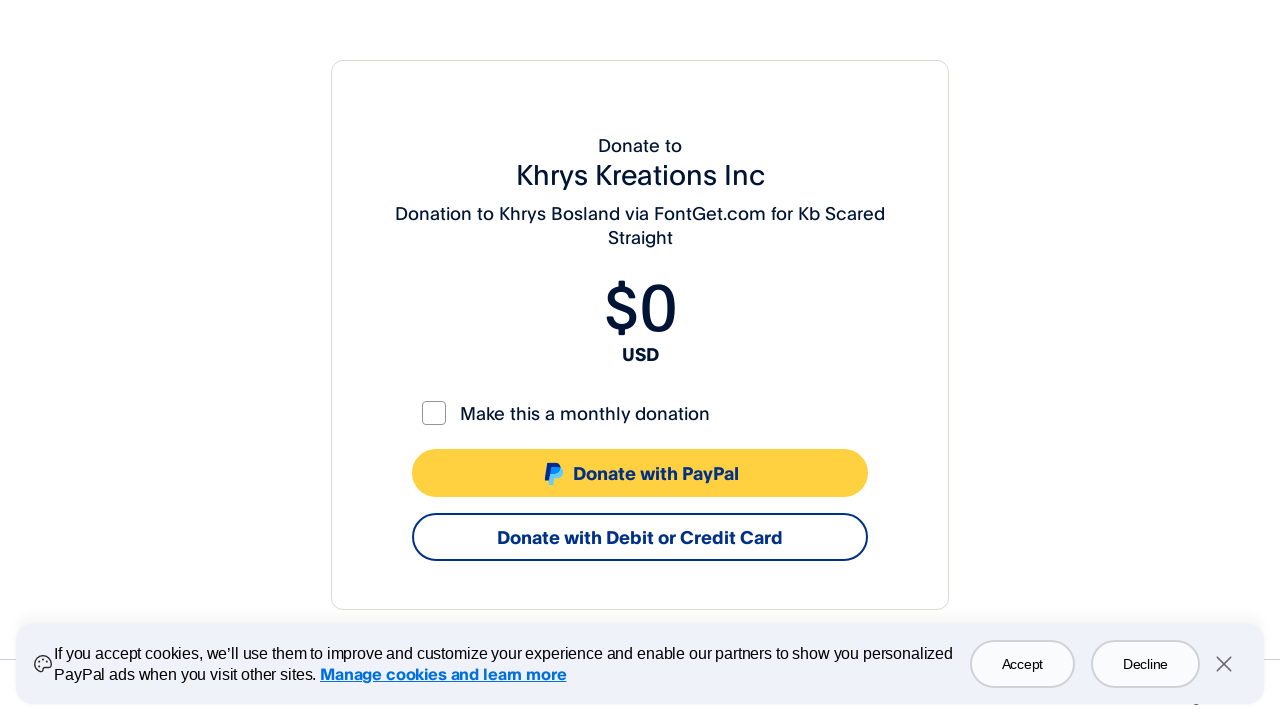

--- FILE ---
content_type: text/html; charset=UTF-8
request_url: https://srv.fontget.com/donate/kb-scared-straight/
body_size: 222
content:
<html>
<head>
<body>
    <p>Please wait while we redirect you to PayPal...</p>
    <form name="_xclick" action="https://www.paypal.com/cgi-bin/webscr" method="post" id="donate-form">
        <input type="hidden" name="cmd" value="_donations">
        <input type="hidden" name="business" value="Kool.in.Kinderland@gmail.com">
        <input type="hidden" name="item_name" value="Donation to Khrys Bosland via FontGet.com for Kb Scared Straight">
        <input type="hidden" name="currency_code" value="USD">
    </form>
    <script>
        document.getElementById("donate-form").submit();
    </script>
<script defer src="https://static.cloudflareinsights.com/beacon.min.js/vcd15cbe7772f49c399c6a5babf22c1241717689176015" integrity="sha512-ZpsOmlRQV6y907TI0dKBHq9Md29nnaEIPlkf84rnaERnq6zvWvPUqr2ft8M1aS28oN72PdrCzSjY4U6VaAw1EQ==" data-cf-beacon='{"version":"2024.11.0","token":"ff3d276915c9455095ecd94a7cae2e99","server_timing":{"name":{"cfCacheStatus":true,"cfEdge":true,"cfExtPri":true,"cfL4":true,"cfOrigin":true,"cfSpeedBrain":true},"location_startswith":null}}' crossorigin="anonymous"></script>
</body>
</html>